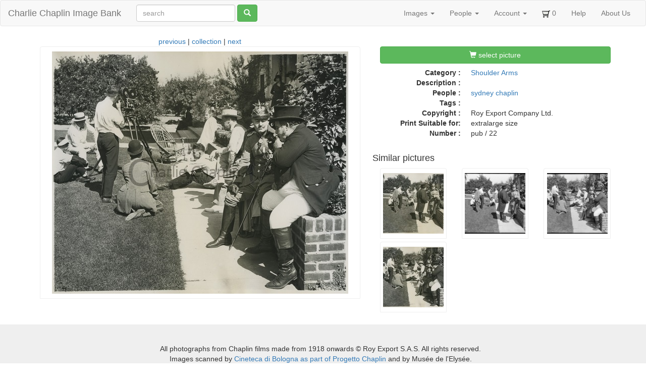

--- FILE ---
content_type: text/html; charset=utf-8
request_url: https://photo.charliechaplin.com/images/11760-sa-pub-22-jpg
body_size: 2402
content:
<!DOCTYPE html>
<html lang="en">
<head>
<title> - Charlie Chaplin Image Bank</title>
<meta content="text/html; charset=utf-8" http-equiv="Content-Type">
<meta content="chrome=1" http-equiv="X-UA-Compatible">
<meta content="" name="Description">
<meta content="Sm44Xp96WSMjJntqg_uIR6bY9IRxYx8zwvIwW8buTHg" name="google-site-verification">
<meta content="noodp" name="robots">
<meta content="width=device-width, initial-scale=1.0" name="viewport">
<meta name="csrf-param" content="authenticity_token" />
<meta name="csrf-token" content="M6aX1v0WqkubHVr6iq5BROL-I7Yx3WPbDHSWFrAU6ypUXubchWs-i89PBpxD-wFxOVqVri5uIU3-weEbpd1xMw" />
<link rel="icon" type="image/x-icon" href="/assets/favicon-595035fafe737a6c45c11b715324ee1ad0c28683196cfaf6eedb28b751f2c9d4.ico" />
<link rel="stylesheet" href="/assets/application-d87d0fe2d039a26def1a3abdf60f0ba5b98465fc509c8a26167ac6a7e5dde174.css" />
<script src="/assets/application-9dc38083ca6d44ae557f963c6b711880f070d260cb4455e33c7082fe991db35c.js"></script>


</head>
<body>
<header class="navbar navbar-default">
<div class="container-fluid">
<div class="navbar-header">
<button aria-controls="navbar" aria-expanded="false" class="navbar-toggle collapsed" data-target="#navbar" data-toggle="collapse" type="button">
<span class="sr-only">Toggle navigation</span>
<span class="icon-bar"></span>
<span class="icon-bar"></span>
<span class="icon-bar"></span>
</button>
<a class="navbar-brand" href="/">Charlie Chaplin Image Bank</a>
</div>
<form class="simple_form navbar-form navbar-left visible-lg visible-xs" id="new_asset_search" novalidate="novalidate" action="/images" accept-charset="UTF-8" method="get"><div class="form-group string optional asset_search_full_search"><input class="form-control string optional" autocomplete="off" placeholder="search" type="text" name="asset_search[full_search]" id="asset_search_full_search" /></div>
<button name="button" type="submit" class="btn btn-default btn btn-success hidden-xs"><span class="glyphicon glyphicon-search"></span>
</button></form><div class="navbar-collapse collapse" id="navbar">
<ul class="nav navbar-nav navbar-right">
<li class="dropdown">
<a class="dropdown-toggle" data-toggle="dropdown" href="#">Images
<span class="caret"></span>
</a><ul class="dropdown-menu">
<li><a href="/images">All Images</a></li>
<li class="divider"></li>
<li><a href="/categories">Overview</a></li>
<li><a href="/tags">Tags</a></li>
<li><a href="/galleries">Galleries</a></li>
</ul>
</li>
<li class="dropdown hidden-sm">
<a class="dropdown-toggle" data-toggle="dropdown" href="#">People
<span class="caret"></span>
</a><ul class="dropdown-menu">
<li><a href="/people">People</a></li>
<li><a href="/photographers">Photographers</a></li>
</ul>
</li>
<li class="dropdown not-click">
<a class="dropdown-toggle" data-toggle="dropdown" href="#">Account
<span class="caret"></span>
</a><ul class="dropdown-menu">
<li><a href="/account">My Account</a></li>
<li><a href="/user/sign_up">Sign Up!</a></li>
<li class="divider"></li>
<li><a href="/account/orders">My Orders</a></li>
<li><a href="/account/orders/new">Start New Order</a></li>
<li class="divider"></li>
<li><a href="/user/sign_in">Login</a></li>
<li><a rel="nofollow" data-method="delete" href="/user/sign_out">Logout</a></li>
</ul>
</li>
<li>
<a href="/cart_items"><img src="/assets/cart-292c1919c6e6613760fee94d821e4af02f37b663bb0b890d1ac24d4a99821bf1.png" width="16" height="16" />
<span id="cart-num">0</span>
</a></li>
<li class="hidden-sm">
<a href="/help">Help</a>
</li>
<li>
<a href="/about">About Us</a>
</li>
</ul>
</div>

</div>
</header>

<div class="container">

<div class="row">
<div class="col-md-7">
<div class="center">
<a href="/images/11792-CC-sa-pub-21-NEG-jpg">previous</a>
|
<a href="/images">collection</a>
|
<a href="/images/11800-CC-sa-pub-22-NEG-jpg">next</a>
</div>
<div class="polaroid" style="margin: 0 9px">
<img class="img-responsive" src="/images/photos/0001/1760/sa_pub_22_big.jpg" />
</div>
</div>
<div class="col-md-5">
<h4>
<a class="btn btn-success col-md-12" data-remote="true" href="/cart_items/11760/add"><span class="glyphicon glyphicon-shopping-cart"></span>
select picture
</a><hr>
</h4>
<hr>
<dl class="dl-horizontal">
<dt>Category :</dt>
<dd><a href="/categories/21/images">Shoulder Arms</a></dd>
<dt>Description :</dt>
<dd></dd>
<dt>People :</dt>
<dd>
<a href="/people/310">sydney chaplin</a>
</dd>
<dt>Tags :</dt>
<dd></dd>
<dt>Copyright :</dt>
<dd>Roy Export Company Ltd.</dd>
<dt>Print Suitable for:</dt>
<dd>
extralarge
size
</dd>
<dt>Number :</dt>
<dd>
pub
/
22
</dd>
</dl>
<div class="row">
<h4>Similar pictures</h4>
<div class="col-md-4" style="margin-bottom: 6px">
<a href="/images/11761-sa-pub-21-jpg"><div class="polaroid"><img class="img-responsive" src="/images/photos/0001/1761/sa_pub_21_square.jpg" /></div>
</a></div>
<div class="col-md-4" style="margin-bottom: 6px">
<a href="/images/11792-CC-sa-pub-21-NEG-jpg"><div class="polaroid"><img class="img-responsive" src="/images/photos/0001/1792/CC_sa_pub_21_NEG_square.jpg" /></div>
</a></div>
<div class="col-md-4" style="margin-bottom: 6px">
<a href="/images/11800-CC-sa-pub-22-NEG-jpg"><div class="polaroid"><img class="img-responsive" src="/images/photos/0001/1800/CC_sa_pub_22_NEG_square.jpg" /></div>
</a></div>
<div class="col-md-4" style="margin-bottom: 6px">
<a href="/images/11760-sa-pub-22-jpg"><div class="polaroid"><img class="img-responsive" src="/images/photos/0001/1760/sa_pub_22_square.jpg" /></div>
</a></div>
</div>
</div>
</div>

</div>
<div id="footer">
<div class="row"><div id="copyright">
<div class="outline" style="margin:20px 10px 10px 0">
All photographs from Chaplin films made from 1918 onwards © Roy Export S.A.S. All rights reserved. <br>
Images scanned by <a href="http://www.charliechaplinarchive.org">Cineteca di Bologna as part of Progetto Chaplin</a>
and by Musée de l'Elysée.
<br><br>
</div>
<div class="inline">
<a href="http://www.charliechaplin.com/en/contacts/articles/134-Reproduction-Copyright-of-Chaplin-images"><img src="/assets/logo.chaplin-46f35d933a068e00315c47c75257f4350f1a7815d3921b27447c62d1e3c09914.png" width="100" height="200" /></a>
</div>
<div class="inline">
<a href="http://www.charliechaplinarchive.org"><img src="/assets/logo.cineteca-2fb3c7b9ca6709dc490483420e13e70c268d3dca183822df55915630ae97b8e3.png" /></a>
</div>
</div>
<!-- / -->
<script>
  var tarteaucitronForceLanguage = '';
</script>

</div>
</div>
</body>
</html>
